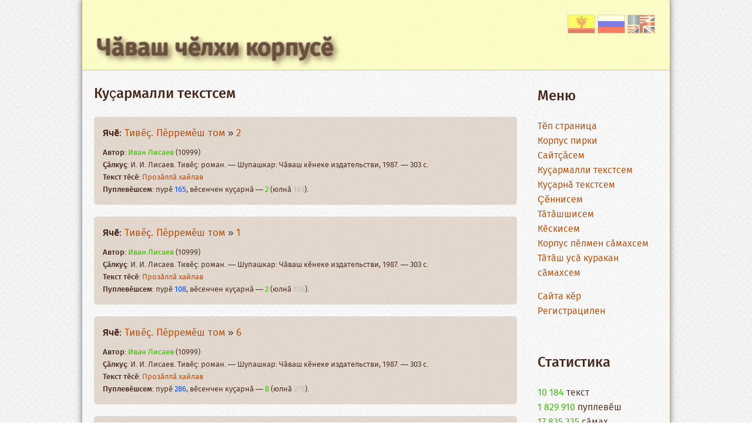

--- FILE ---
content_type: text/html;charset='utf8'
request_url: https://corpus.chv.su/a/kusarusem/0_10.html
body_size: 2640
content:

<!DOCTYPE html>
<html>
 <head>
  <meta charset="utf-8" />
  <title>ÐšÑƒÃ§Ð°Ñ€Ð¼Ð°Ð»Ð»Ð¸ Ñ‚ÐµÐºÑÑ‚ÑÐµÐ¼</title>
		<meta name="description" content="ÐšÑƒ ÑÐ°Ð¹Ñ‚Ñ€Ð° Ñ‡Ó‘Ð²Ð°Ñˆ Ñ‡Ó—Ð»Ñ…Ð¸Ð½ ÐºÐ¾Ñ€Ð¿ÑƒÑÓ— Ð²Ñ‹Ñ€Ð½Ð°Ò«Ð½Ó‘. ÒªÐ°Ð²Ó‘Ð½ Ð¿ÐµÐºÐµÑ… Ñ‚ÐµÐ¿Ó—Ñ€ ÑƒÐ½Ó‘Ð½ Ñ‚Ó—Ð»Ð»ÐµÐ²Ó—: Ð¸ÐºÑ‡Ó—Ð»Ñ…ÐµÐ»Ð»Ó— ÐºÐ¾Ñ€Ð¿ÑƒÑÐ° Ð¹Ó—Ñ€ÐºÐµÐ»ÐµÑÑÐ¸."> 
		<meta name="Keywords" content="Ñ‚ÐµÑ€Ð¼Ð¸Ð½ÑÐµÐ¼, Ñ‡ÄƒÐ²Ð°Ñˆ Ñ‡Ä•Ð»Ñ…Ð¸, chv, chuv,cv,Ñ‡ÄƒÐ²Ð°ÑˆÐ»Ð°, Ð¸Ð½Ñ‚ÐµÑ€Ð½ÐµÑ‚, ÐºÐ¾Ð¼Ð¿ÑŒÑŽÑ‚ÐµÑ€, Ñ‚ÐµÑ…Ð½Ð¸ÐºÐ°, ÑÐºÐ¾Ð½Ð¾Ð¼Ð¸ÐºÐ°, ÑŽÑ€Ð¸Ð´Ð¸Ñ†Ð¸, Ð¿Ð¾Ð»Ð¸Ñ‚Ð¸ÐºÐ°, ÑÐ¿Ð¾Ñ€Ñ‚, Ñ…Ð¸Ð¼Ð¸, Ð¼Ð°Ñ‚ÐµÐ¼Ð°Ñ‚Ð¸ÐºÐ°, Ð¼ÐµÐ´Ð¸Ñ†Ð¸Ð½Ð°">
		<link rel="shortcut icon" href="/images/corpfav.png">
  <!--[if IE]>
   <script src="http://html5shiv.googlecode.com/svn/trunk/html5.js"></script>
  <![endif]-->
  <link href="/styles2023.css?ver=240210" rel="stylesheet" media="all">
		
  <script type="text/javascript" language="javascript">
var confirmMsg  = 'Ð­ÑÐ¸Ñ€ Ñ‡ÄƒÐ½Ð°Ñ… Ñ‚Ð° ';
function confirmLink(theLink, theSqlQuery)
{
	if (confirmMsg == '' || typeof(window.opera) != 'undefined') {
		return true;
	}

	var is_confirmed = confirm(confirmMsg + '\n' + theSqlQuery);
	if (is_confirmed) {
		theLink.href += '&is_js_confirmed=1';
	}
return is_confirmed;
} 
</script>


 </head>
 <body>
  <div class='main'>
  <header><div class='lang_box'><a href='http://corpus.chv.su/a/kusarusem/0_10.html'><img src='/images/chv30.gif'></a> <a href='http://ru.corpus.chv.su/a/kusarusem/0_10.html'><img src='/images/rus30.gif'></a>  <a href='http://en.corpus.chv.su/a/kusarusem/0_10.html'><img src='/images/eng30.png'></a></div>
    <h1><a href='/'>Ð§Ó‘Ð²Ð°Ñˆ Ñ‡Ó—Ð»Ñ…Ð¸ ÐºÐ¾Ñ€Ð¿ÑƒÑÓ—</a></h1>
  </header>
  <article>
    <!--div class='warn'>
  <p class='blue'></p>
  </div-->
    <h2>ÐšÑƒÃ§Ð°Ñ€Ð¼Ð°Ð»Ð»Ð¸ Ñ‚ÐµÐºÑÑ‚ÑÐµÐ¼</h2>
    
  <div class='article_box'>
<p class='yat'><b>Ð¯Ñ‡Ó—</b>: <a href='/article/20946.html'>Ð¢Ð¸Ð²Ó—Ò«. ÐŸÓ—Ñ€Ñ€ÐµÐ¼Ó—Ñˆ Ñ‚Ð¾Ð¼</a> Â» <a href='/article/20975.html'>2</a></p>
<p><b>ÐÐ²Ñ‚Ð¾Ñ€</b>: <span class='green'><a href='/author/Ð˜Ð²Ð°Ð½ Ð›Ð¸ÑÐ°ÐµÐ².html'>Ð˜Ð²Ð°Ð½ Ð›Ð¸ÑÐ°ÐµÐ²</a></span> (10999)</p>
<p><b>ÒªÓ‘Ð»ÐºÑƒÒ«</b>: Ð˜. Ð˜. Ð›Ð¸ÑÐ°ÐµÐ². Ð¢Ð¸Ð²Ó—Ò«: Ñ€Ð¾Ð¼Ð°Ð½. â€” Ð¨ÑƒÐ¿Ð°ÑˆÐºÐ°Ñ€: Ð§Ó‘Ð²Ð°Ñˆ ÐºÓ—Ð½ÐµÐºÐµ Ð¸Ð·Ð´Ð°Ñ‚ÐµÐ»ÑŒÑÑ‚Ð²Ð¸, 1987. â€” 303 Ñ.</p>
<p><b>Ð¢ÐµÐºÑÑ‚ Ñ‚Ó—ÑÓ—</b>: <a href='/a/tes/2.html'>ÐŸÑ€Ð¾Ð·Ó‘Ð»Ð»Ó‘ Ñ…Ð°Ð¹Ð»Ð°Ð²</a></p>
<p><b>ÐŸÑƒÐ¿Ð»ÐµÐ²Ó—ÑˆÑÐµÐ¼</b>: Ð¿ÑƒÑ€Ó— <b><span class='blue'>165</span></b>, Ð²Ó—ÑÐµÐ½Ñ‡ÐµÐ½ ÐºÑƒÒ«Ð°Ñ€Ð½Ó‘ â€” <b><span class='green'>2</span></b> (ÑŽÐ»Ð½Ó‘ <span class='gray_b'>163</span>). </p>
    </div><div class='article_box'>
<p class='yat'><b>Ð¯Ñ‡Ó—</b>: <a href='/article/20946.html'>Ð¢Ð¸Ð²Ó—Ò«. ÐŸÓ—Ñ€Ñ€ÐµÐ¼Ó—Ñˆ Ñ‚Ð¾Ð¼</a> Â» <a href='/article/20974.html'>1</a></p>
<p><b>ÐÐ²Ñ‚Ð¾Ñ€</b>: <span class='green'><a href='/author/Ð˜Ð²Ð°Ð½ Ð›Ð¸ÑÐ°ÐµÐ².html'>Ð˜Ð²Ð°Ð½ Ð›Ð¸ÑÐ°ÐµÐ²</a></span> (10999)</p>
<p><b>ÒªÓ‘Ð»ÐºÑƒÒ«</b>: Ð˜. Ð˜. Ð›Ð¸ÑÐ°ÐµÐ². Ð¢Ð¸Ð²Ó—Ò«: Ñ€Ð¾Ð¼Ð°Ð½. â€” Ð¨ÑƒÐ¿Ð°ÑˆÐºÐ°Ñ€: Ð§Ó‘Ð²Ð°Ñˆ ÐºÓ—Ð½ÐµÐºÐµ Ð¸Ð·Ð´Ð°Ñ‚ÐµÐ»ÑŒÑÑ‚Ð²Ð¸, 1987. â€” 303 Ñ.</p>
<p><b>Ð¢ÐµÐºÑÑ‚ Ñ‚Ó—ÑÓ—</b>: <a href='/a/tes/2.html'>ÐŸÑ€Ð¾Ð·Ó‘Ð»Ð»Ó‘ Ñ…Ð°Ð¹Ð»Ð°Ð²</a></p>
<p><b>ÐŸÑƒÐ¿Ð»ÐµÐ²Ó—ÑˆÑÐµÐ¼</b>: Ð¿ÑƒÑ€Ó— <b><span class='blue'>108</span></b>, Ð²Ó—ÑÐµÐ½Ñ‡ÐµÐ½ ÐºÑƒÒ«Ð°Ñ€Ð½Ó‘ â€” <b><span class='green'>2</span></b> (ÑŽÐ»Ð½Ó‘ <span class='gray_b'>106</span>). </p>
    </div><div class='article_box'>
<p class='yat'><b>Ð¯Ñ‡Ó—</b>: <a href='/article/20946.html'>Ð¢Ð¸Ð²Ó—Ò«. ÐŸÓ—Ñ€Ñ€ÐµÐ¼Ó—Ñˆ Ñ‚Ð¾Ð¼</a> Â» <a href='/article/20972.html'>6</a></p>
<p><b>ÐÐ²Ñ‚Ð¾Ñ€</b>: <span class='green'><a href='/author/Ð˜Ð²Ð°Ð½ Ð›Ð¸ÑÐ°ÐµÐ².html'>Ð˜Ð²Ð°Ð½ Ð›Ð¸ÑÐ°ÐµÐ²</a></span> (10999)</p>
<p><b>ÒªÓ‘Ð»ÐºÑƒÒ«</b>: Ð˜. Ð˜. Ð›Ð¸ÑÐ°ÐµÐ². Ð¢Ð¸Ð²Ó—Ò«: Ñ€Ð¾Ð¼Ð°Ð½. â€” Ð¨ÑƒÐ¿Ð°ÑˆÐºÐ°Ñ€: Ð§Ó‘Ð²Ð°Ñˆ ÐºÓ—Ð½ÐµÐºÐµ Ð¸Ð·Ð´Ð°Ñ‚ÐµÐ»ÑŒÑÑ‚Ð²Ð¸, 1987. â€” 303 Ñ.</p>
<p><b>Ð¢ÐµÐºÑÑ‚ Ñ‚Ó—ÑÓ—</b>: <a href='/a/tes/2.html'>ÐŸÑ€Ð¾Ð·Ó‘Ð»Ð»Ó‘ Ñ…Ð°Ð¹Ð»Ð°Ð²</a></p>
<p><b>ÐŸÑƒÐ¿Ð»ÐµÐ²Ó—ÑˆÑÐµÐ¼</b>: Ð¿ÑƒÑ€Ó— <b><span class='blue'>286</span></b>, Ð²Ó—ÑÐµÐ½Ñ‡ÐµÐ½ ÐºÑƒÒ«Ð°Ñ€Ð½Ó‘ â€” <b><span class='green'>8</span></b> (ÑŽÐ»Ð½Ó‘ <span class='gray_b'>278</span>). </p>
    </div><div class='article_box'>
<p class='yat'><b>Ð¯Ñ‡Ó—</b>: <a href='/article/20946.html'>Ð¢Ð¸Ð²Ó—Ò«. ÐŸÓ—Ñ€Ñ€ÐµÐ¼Ó—Ñˆ Ñ‚Ð¾Ð¼</a> Â» <a href='/article/20971.html'>5</a></p>
<p><b>ÐÐ²Ñ‚Ð¾Ñ€</b>: <span class='green'><a href='/author/Ð˜Ð²Ð°Ð½ Ð›Ð¸ÑÐ°ÐµÐ².html'>Ð˜Ð²Ð°Ð½ Ð›Ð¸ÑÐ°ÐµÐ²</a></span> (10999)</p>
<p><b>ÒªÓ‘Ð»ÐºÑƒÒ«</b>: Ð˜. Ð˜. Ð›Ð¸ÑÐ°ÐµÐ². Ð¢Ð¸Ð²Ó—Ò«: Ñ€Ð¾Ð¼Ð°Ð½. â€” Ð¨ÑƒÐ¿Ð°ÑˆÐºÐ°Ñ€: Ð§Ó‘Ð²Ð°Ñˆ ÐºÓ—Ð½ÐµÐºÐµ Ð¸Ð·Ð´Ð°Ñ‚ÐµÐ»ÑŒÑÑ‚Ð²Ð¸, 1987. â€” 303 Ñ.</p>
<p><b>Ð¢ÐµÐºÑÑ‚ Ñ‚Ó—ÑÓ—</b>: <a href='/a/tes/2.html'>ÐŸÑ€Ð¾Ð·Ó‘Ð»Ð»Ó‘ Ñ…Ð°Ð¹Ð»Ð°Ð²</a></p>
<p><b>ÐŸÑƒÐ¿Ð»ÐµÐ²Ó—ÑˆÑÐµÐ¼</b>: Ð¿ÑƒÑ€Ó— <b><span class='blue'>77</span></b>, Ð²Ó—ÑÐµÐ½Ñ‡ÐµÐ½ ÐºÑƒÒ«Ð°Ñ€Ð½Ó‘ â€” <b><span class='green'>3</span></b> (ÑŽÐ»Ð½Ó‘ <span class='gray_b'>74</span>). </p>
    </div><div class='article_box'>
<p class='yat'><b>Ð¯Ñ‡Ó—</b>: <a href='/article/20946.html'>Ð¢Ð¸Ð²Ó—Ò«. ÐŸÓ—Ñ€Ñ€ÐµÐ¼Ó—Ñˆ Ñ‚Ð¾Ð¼</a> Â» <a href='/article/20970.html'>4</a></p>
<p><b>ÐÐ²Ñ‚Ð¾Ñ€</b>: <span class='green'><a href='/author/Ð˜Ð²Ð°Ð½ Ð›Ð¸ÑÐ°ÐµÐ².html'>Ð˜Ð²Ð°Ð½ Ð›Ð¸ÑÐ°ÐµÐ²</a></span> (10999)</p>
<p><b>ÒªÓ‘Ð»ÐºÑƒÒ«</b>: Ð˜. Ð˜. Ð›Ð¸ÑÐ°ÐµÐ². Ð¢Ð¸Ð²Ó—Ò«: Ñ€Ð¾Ð¼Ð°Ð½. â€” Ð¨ÑƒÐ¿Ð°ÑˆÐºÐ°Ñ€: Ð§Ó‘Ð²Ð°Ñˆ ÐºÓ—Ð½ÐµÐºÐµ Ð¸Ð·Ð´Ð°Ñ‚ÐµÐ»ÑŒÑÑ‚Ð²Ð¸, 1987. â€” 303 Ñ.</p>
<p><b>Ð¢ÐµÐºÑÑ‚ Ñ‚Ó—ÑÓ—</b>: <a href='/a/tes/2.html'>ÐŸÑ€Ð¾Ð·Ó‘Ð»Ð»Ó‘ Ñ…Ð°Ð¹Ð»Ð°Ð²</a></p>
<p><b>ÐŸÑƒÐ¿Ð»ÐµÐ²Ó—ÑˆÑÐµÐ¼</b>: Ð¿ÑƒÑ€Ó— <b><span class='blue'>93</span></b>, Ð²Ó—ÑÐµÐ½Ñ‡ÐµÐ½ ÐºÑƒÒ«Ð°Ñ€Ð½Ó‘ â€” <b><span class='green'>3</span></b> (ÑŽÐ»Ð½Ó‘ <span class='gray_b'>90</span>). </p>
    </div><div class='article_box'>
<p class='yat'><b>Ð¯Ñ‡Ó—</b>: <a href='/article/20946.html'>Ð¢Ð¸Ð²Ó—Ò«. ÐŸÓ—Ñ€Ñ€ÐµÐ¼Ó—Ñˆ Ñ‚Ð¾Ð¼</a> Â» <a href='/article/20969.html'>3</a></p>
<p><b>ÐÐ²Ñ‚Ð¾Ñ€</b>: <span class='green'><a href='/author/Ð˜Ð²Ð°Ð½ Ð›Ð¸ÑÐ°ÐµÐ².html'>Ð˜Ð²Ð°Ð½ Ð›Ð¸ÑÐ°ÐµÐ²</a></span> (10999)</p>
<p><b>ÒªÓ‘Ð»ÐºÑƒÒ«</b>: Ð˜. Ð˜. Ð›Ð¸ÑÐ°ÐµÐ². Ð¢Ð¸Ð²Ó—Ò«: Ñ€Ð¾Ð¼Ð°Ð½. â€” Ð¨ÑƒÐ¿Ð°ÑˆÐºÐ°Ñ€: Ð§Ó‘Ð²Ð°Ñˆ ÐºÓ—Ð½ÐµÐºÐµ Ð¸Ð·Ð´Ð°Ñ‚ÐµÐ»ÑŒÑÑ‚Ð²Ð¸, 1987. â€” 303 Ñ.</p>
<p><b>Ð¢ÐµÐºÑÑ‚ Ñ‚Ó—ÑÓ—</b>: <a href='/a/tes/2.html'>ÐŸÑ€Ð¾Ð·Ó‘Ð»Ð»Ó‘ Ñ…Ð°Ð¹Ð»Ð°Ð²</a></p>
<p><b>ÐŸÑƒÐ¿Ð»ÐµÐ²Ó—ÑˆÑÐµÐ¼</b>: Ð¿ÑƒÑ€Ó— <b><span class='blue'>139</span></b>, Ð²Ó—ÑÐµÐ½Ñ‡ÐµÐ½ ÐºÑƒÒ«Ð°Ñ€Ð½Ó‘ â€” <b><span class='green'>4</span></b> (ÑŽÐ»Ð½Ó‘ <span class='gray_b'>135</span>). </p>
    </div><div class='article_box'>
<p class='yat'><b>Ð¯Ñ‡Ó—</b>: <a href='/article/20946.html'>Ð¢Ð¸Ð²Ó—Ò«. ÐŸÓ—Ñ€Ñ€ÐµÐ¼Ó—Ñˆ Ñ‚Ð¾Ð¼</a> Â» <a href='/article/20968.html'>2</a></p>
<p><b>ÐÐ²Ñ‚Ð¾Ñ€</b>: <span class='green'><a href='/author/Ð˜Ð²Ð°Ð½ Ð›Ð¸ÑÐ°ÐµÐ².html'>Ð˜Ð²Ð°Ð½ Ð›Ð¸ÑÐ°ÐµÐ²</a></span> (10999)</p>
<p><b>ÒªÓ‘Ð»ÐºÑƒÒ«</b>: Ð˜. Ð˜. Ð›Ð¸ÑÐ°ÐµÐ². Ð¢Ð¸Ð²Ó—Ò«: Ñ€Ð¾Ð¼Ð°Ð½. â€” Ð¨ÑƒÐ¿Ð°ÑˆÐºÐ°Ñ€: Ð§Ó‘Ð²Ð°Ñˆ ÐºÓ—Ð½ÐµÐºÐµ Ð¸Ð·Ð´Ð°Ñ‚ÐµÐ»ÑŒÑÑ‚Ð²Ð¸, 1987. â€” 303 Ñ.</p>
<p><b>Ð¢ÐµÐºÑÑ‚ Ñ‚Ó—ÑÓ—</b>: <a href='/a/tes/2.html'>ÐŸÑ€Ð¾Ð·Ó‘Ð»Ð»Ó‘ Ñ…Ð°Ð¹Ð»Ð°Ð²</a></p>
<p><b>ÐŸÑƒÐ¿Ð»ÐµÐ²Ó—ÑˆÑÐµÐ¼</b>: Ð¿ÑƒÑ€Ó— <b><span class='blue'>97</span></b>, Ð²Ó—ÑÐµÐ½Ñ‡ÐµÐ½ ÐºÑƒÒ«Ð°Ñ€Ð½Ó‘ â€” <b><span class='green'>2</span></b> (ÑŽÐ»Ð½Ó‘ <span class='gray_b'>95</span>). </p>
    </div><div class='article_box'>
<p class='yat'><b>Ð¯Ñ‡Ó—</b>: <a href='/article/20946.html'>Ð¢Ð¸Ð²Ó—Ò«. ÐŸÓ—Ñ€Ñ€ÐµÐ¼Ó—Ñˆ Ñ‚Ð¾Ð¼</a> Â» <a href='/article/20967.html'>1</a></p>
<p><b>ÐÐ²Ñ‚Ð¾Ñ€</b>: <span class='green'><a href='/author/Ð˜Ð²Ð°Ð½ Ð›Ð¸ÑÐ°ÐµÐ².html'>Ð˜Ð²Ð°Ð½ Ð›Ð¸ÑÐ°ÐµÐ²</a></span> (10999)</p>
<p><b>ÒªÓ‘Ð»ÐºÑƒÒ«</b>: Ð˜. Ð˜. Ð›Ð¸ÑÐ°ÐµÐ². Ð¢Ð¸Ð²Ó—Ò«: Ñ€Ð¾Ð¼Ð°Ð½. â€” Ð¨ÑƒÐ¿Ð°ÑˆÐºÐ°Ñ€: Ð§Ó‘Ð²Ð°Ñˆ ÐºÓ—Ð½ÐµÐºÐµ Ð¸Ð·Ð´Ð°Ñ‚ÐµÐ»ÑŒÑÑ‚Ð²Ð¸, 1987. â€” 303 Ñ.</p>
<p><b>Ð¢ÐµÐºÑÑ‚ Ñ‚Ó—ÑÓ—</b>: <a href='/a/tes/2.html'>ÐŸÑ€Ð¾Ð·Ó‘Ð»Ð»Ó‘ Ñ…Ð°Ð¹Ð»Ð°Ð²</a></p>
<p><b>ÐŸÑƒÐ¿Ð»ÐµÐ²Ó—ÑˆÑÐµÐ¼</b>: Ð¿ÑƒÑ€Ó— <b><span class='blue'>69</span></b>, Ð²Ó—ÑÐµÐ½Ñ‡ÐµÐ½ ÐºÑƒÒ«Ð°Ñ€Ð½Ó‘ â€” <b><span class='green'>1</span></b> (ÑŽÐ»Ð½Ó‘ <span class='gray_b'>68</span>). </p>
    </div><div class='article_box'>
<p class='yat'><b>Ð¯Ñ‡Ó—</b>: <a href='/article/20946.html'>Ð¢Ð¸Ð²Ó—Ò«. ÐŸÓ—Ñ€Ñ€ÐµÐ¼Ó—Ñˆ Ñ‚Ð¾Ð¼</a> Â» <a href='/article/20965.html'>3</a></p>
<p><b>ÐÐ²Ñ‚Ð¾Ñ€</b>: <span class='green'><a href='/author/Ð˜Ð²Ð°Ð½ Ð›Ð¸ÑÐ°ÐµÐ².html'>Ð˜Ð²Ð°Ð½ Ð›Ð¸ÑÐ°ÐµÐ²</a></span> (10999)</p>
<p><b>ÒªÓ‘Ð»ÐºÑƒÒ«</b>: Ð˜. Ð˜. Ð›Ð¸ÑÐ°ÐµÐ². Ð¢Ð¸Ð²Ó—Ò«: Ñ€Ð¾Ð¼Ð°Ð½. â€” Ð¨ÑƒÐ¿Ð°ÑˆÐºÐ°Ñ€: Ð§Ó‘Ð²Ð°Ñˆ ÐºÓ—Ð½ÐµÐºÐµ Ð¸Ð·Ð´Ð°Ñ‚ÐµÐ»ÑŒÑÑ‚Ð²Ð¸, 1987. â€” 303 Ñ.</p>
<p><b>Ð¢ÐµÐºÑÑ‚ Ñ‚Ó—ÑÓ—</b>: <a href='/a/tes/2.html'>ÐŸÑ€Ð¾Ð·Ó‘Ð»Ð»Ó‘ Ñ…Ð°Ð¹Ð»Ð°Ð²</a></p>
<p><b>ÐŸÑƒÐ¿Ð»ÐµÐ²Ó—ÑˆÑÐµÐ¼</b>: Ð¿ÑƒÑ€Ó— <b><span class='blue'>111</span></b>, Ð²Ó—ÑÐµÐ½Ñ‡ÐµÐ½ ÐºÑƒÒ«Ð°Ñ€Ð½Ó‘ â€” <b><span class='green'>5</span></b> (ÑŽÐ»Ð½Ó‘ <span class='gray_b'>106</span>). </p>
    </div><div class='article_box'>
<p class='yat'><b>Ð¯Ñ‡Ó—</b>: <a href='/article/20946.html'>Ð¢Ð¸Ð²Ó—Ò«. ÐŸÓ—Ñ€Ñ€ÐµÐ¼Ó—Ñˆ Ñ‚Ð¾Ð¼</a> Â» <a href='/article/20964.html'>2</a></p>
<p><b>ÐÐ²Ñ‚Ð¾Ñ€</b>: <span class='green'><a href='/author/Ð˜Ð²Ð°Ð½ Ð›Ð¸ÑÐ°ÐµÐ².html'>Ð˜Ð²Ð°Ð½ Ð›Ð¸ÑÐ°ÐµÐ²</a></span> (10999)</p>
<p><b>ÒªÓ‘Ð»ÐºÑƒÒ«</b>: Ð˜. Ð˜. Ð›Ð¸ÑÐ°ÐµÐ². Ð¢Ð¸Ð²Ó—Ò«: Ñ€Ð¾Ð¼Ð°Ð½. â€” Ð¨ÑƒÐ¿Ð°ÑˆÐºÐ°Ñ€: Ð§Ó‘Ð²Ð°Ñˆ ÐºÓ—Ð½ÐµÐºÐµ Ð¸Ð·Ð´Ð°Ñ‚ÐµÐ»ÑŒÑÑ‚Ð²Ð¸, 1987. â€” 303 Ñ.</p>
<p><b>Ð¢ÐµÐºÑÑ‚ Ñ‚Ó—ÑÓ—</b>: <a href='/a/tes/2.html'>ÐŸÑ€Ð¾Ð·Ó‘Ð»Ð»Ó‘ Ñ…Ð°Ð¹Ð»Ð°Ð²</a></p>
<p><b>ÐŸÑƒÐ¿Ð»ÐµÐ²Ó—ÑˆÑÐµÐ¼</b>: Ð¿ÑƒÑ€Ó— <b><span class='blue'>156</span></b>, Ð²Ó—ÑÐµÐ½Ñ‡ÐµÐ½ ÐºÑƒÒ«Ð°Ñ€Ð½Ó‘ â€” <b><span class='green'>6</span></b> (ÑŽÐ»Ð½Ó‘ <span class='gray_b'>150</span>). </p>
    </div><div class='article_box'>
<p class='yat'><b>Ð¯Ñ‡Ó—</b>: <a href='/article/20946.html'>Ð¢Ð¸Ð²Ó—Ò«. ÐŸÓ—Ñ€Ñ€ÐµÐ¼Ó—Ñˆ Ñ‚Ð¾Ð¼</a> Â» <a href='/article/20963.html'>1</a></p>
<p><b>ÐÐ²Ñ‚Ð¾Ñ€</b>: <span class='green'><a href='/author/Ð˜Ð²Ð°Ð½ Ð›Ð¸ÑÐ°ÐµÐ².html'>Ð˜Ð²Ð°Ð½ Ð›Ð¸ÑÐ°ÐµÐ²</a></span> (10999)</p>
<p><b>ÒªÓ‘Ð»ÐºÑƒÒ«</b>: Ð˜. Ð˜. Ð›Ð¸ÑÐ°ÐµÐ². Ð¢Ð¸Ð²Ó—Ò«: Ñ€Ð¾Ð¼Ð°Ð½. â€” Ð¨ÑƒÐ¿Ð°ÑˆÐºÐ°Ñ€: Ð§Ó‘Ð²Ð°Ñˆ ÐºÓ—Ð½ÐµÐºÐµ Ð¸Ð·Ð´Ð°Ñ‚ÐµÐ»ÑŒÑÑ‚Ð²Ð¸, 1987. â€” 303 Ñ.</p>
<p><b>Ð¢ÐµÐºÑÑ‚ Ñ‚Ó—ÑÓ—</b>: <a href='/a/tes/2.html'>ÐŸÑ€Ð¾Ð·Ó‘Ð»Ð»Ó‘ Ñ…Ð°Ð¹Ð»Ð°Ð²</a></p>
<p><b>ÐŸÑƒÐ¿Ð»ÐµÐ²Ó—ÑˆÑÐµÐ¼</b>: Ð¿ÑƒÑ€Ó— <b><span class='blue'>91</span></b>, Ð²Ó—ÑÐµÐ½Ñ‡ÐµÐ½ ÐºÑƒÒ«Ð°Ñ€Ð½Ó‘ â€” <b><span class='green'>1</span></b> (ÑŽÐ»Ð½Ó‘ <span class='gray_b'>90</span>). </p>
    </div><div class='article_box'>
<p class='yat'><b>Ð¯Ñ‡Ó—</b>: <a href='/article/20946.html'>Ð¢Ð¸Ð²Ó—Ò«. ÐŸÓ—Ñ€Ñ€ÐµÐ¼Ó—Ñˆ Ñ‚Ð¾Ð¼</a> Â» <a href='/article/20961.html'>5</a></p>
<p><b>ÐÐ²Ñ‚Ð¾Ñ€</b>: <span class='green'><a href='/author/Ð˜Ð²Ð°Ð½ Ð›Ð¸ÑÐ°ÐµÐ².html'>Ð˜Ð²Ð°Ð½ Ð›Ð¸ÑÐ°ÐµÐ²</a></span> (10999)</p>
<p><b>ÒªÓ‘Ð»ÐºÑƒÒ«</b>: Ð˜. Ð˜. Ð›Ð¸ÑÐ°ÐµÐ². Ð¢Ð¸Ð²Ó—Ò«: Ñ€Ð¾Ð¼Ð°Ð½. â€” Ð¨ÑƒÐ¿Ð°ÑˆÐºÐ°Ñ€: Ð§Ó‘Ð²Ð°Ñˆ ÐºÓ—Ð½ÐµÐºÐµ Ð¸Ð·Ð´Ð°Ñ‚ÐµÐ»ÑŒÑÑ‚Ð²Ð¸, 1987. â€” 303 Ñ.</p>
<p><b>Ð¢ÐµÐºÑÑ‚ Ñ‚Ó—ÑÓ—</b>: <a href='/a/tes/2.html'>ÐŸÑ€Ð¾Ð·Ó‘Ð»Ð»Ó‘ Ñ…Ð°Ð¹Ð»Ð°Ð²</a></p>
<p><b>ÐŸÑƒÐ¿Ð»ÐµÐ²Ó—ÑˆÑÐµÐ¼</b>: Ð¿ÑƒÑ€Ó— <b><span class='blue'>88</span></b>, Ð²Ó—ÑÐµÐ½Ñ‡ÐµÐ½ ÐºÑƒÒ«Ð°Ñ€Ð½Ó‘ â€” <b><span class='green'>1</span></b> (ÑŽÐ»Ð½Ó‘ <span class='gray_b'>87</span>). </p>
    </div><div class='article_box'>
<p class='yat'><b>Ð¯Ñ‡Ó—</b>: <a href='/article/20946.html'>Ð¢Ð¸Ð²Ó—Ò«. ÐŸÓ—Ñ€Ñ€ÐµÐ¼Ó—Ñˆ Ñ‚Ð¾Ð¼</a> Â» <a href='/article/20960.html'>4</a></p>
<p><b>ÐÐ²Ñ‚Ð¾Ñ€</b>: <span class='green'><a href='/author/Ð˜Ð²Ð°Ð½ Ð›Ð¸ÑÐ°ÐµÐ².html'>Ð˜Ð²Ð°Ð½ Ð›Ð¸ÑÐ°ÐµÐ²</a></span> (10999)</p>
<p><b>ÒªÓ‘Ð»ÐºÑƒÒ«</b>: Ð˜. Ð˜. Ð›Ð¸ÑÐ°ÐµÐ². Ð¢Ð¸Ð²Ó—Ò«: Ñ€Ð¾Ð¼Ð°Ð½. â€” Ð¨ÑƒÐ¿Ð°ÑˆÐºÐ°Ñ€: Ð§Ó‘Ð²Ð°Ñˆ ÐºÓ—Ð½ÐµÐºÐµ Ð¸Ð·Ð´Ð°Ñ‚ÐµÐ»ÑŒÑÑ‚Ð²Ð¸, 1987. â€” 303 Ñ.</p>
<p><b>Ð¢ÐµÐºÑÑ‚ Ñ‚Ó—ÑÓ—</b>: <a href='/a/tes/2.html'>ÐŸÑ€Ð¾Ð·Ó‘Ð»Ð»Ó‘ Ñ…Ð°Ð¹Ð»Ð°Ð²</a></p>
<p><b>ÐŸÑƒÐ¿Ð»ÐµÐ²Ó—ÑˆÑÐµÐ¼</b>: Ð¿ÑƒÑ€Ó— <b><span class='blue'>214</span></b>, Ð²Ó—ÑÐµÐ½Ñ‡ÐµÐ½ ÐºÑƒÒ«Ð°Ñ€Ð½Ó‘ â€” <b><span class='green'>2</span></b> (ÑŽÐ»Ð½Ó‘ <span class='gray_b'>212</span>). </p>
    </div><div class='article_box'>
<p class='yat'><b>Ð¯Ñ‡Ó—</b>: <a href='/article/20946.html'>Ð¢Ð¸Ð²Ó—Ò«. ÐŸÓ—Ñ€Ñ€ÐµÐ¼Ó—Ñˆ Ñ‚Ð¾Ð¼</a> Â» <a href='/article/20959.html'>3</a></p>
<p><b>ÐÐ²Ñ‚Ð¾Ñ€</b>: <span class='green'><a href='/author/Ð˜Ð²Ð°Ð½ Ð›Ð¸ÑÐ°ÐµÐ².html'>Ð˜Ð²Ð°Ð½ Ð›Ð¸ÑÐ°ÐµÐ²</a></span> (10999)</p>
<p><b>ÒªÓ‘Ð»ÐºÑƒÒ«</b>: Ð˜. Ð˜. Ð›Ð¸ÑÐ°ÐµÐ². Ð¢Ð¸Ð²Ó—Ò«: Ñ€Ð¾Ð¼Ð°Ð½. â€” Ð¨ÑƒÐ¿Ð°ÑˆÐºÐ°Ñ€: Ð§Ó‘Ð²Ð°Ñˆ ÐºÓ—Ð½ÐµÐºÐµ Ð¸Ð·Ð´Ð°Ñ‚ÐµÐ»ÑŒÑÑ‚Ð²Ð¸, 1987. â€” 303 Ñ.</p>
<p><b>Ð¢ÐµÐºÑÑ‚ Ñ‚Ó—ÑÓ—</b>: <a href='/a/tes/2.html'>ÐŸÑ€Ð¾Ð·Ó‘Ð»Ð»Ó‘ Ñ…Ð°Ð¹Ð»Ð°Ð²</a></p>
<p><b>ÐŸÑƒÐ¿Ð»ÐµÐ²Ó—ÑˆÑÐµÐ¼</b>: Ð¿ÑƒÑ€Ó— <b><span class='blue'>55</span></b>, Ð²Ó—ÑÐµÐ½Ñ‡ÐµÐ½ ÐºÑƒÒ«Ð°Ñ€Ð½Ó‘ â€” <b><span class='green'>1</span></b> (ÑŽÐ»Ð½Ó‘ <span class='gray_b'>54</span>). </p>
    </div><div class='article_box'>
<p class='yat'><b>Ð¯Ñ‡Ó—</b>: <a href='/article/20946.html'>Ð¢Ð¸Ð²Ó—Ò«. ÐŸÓ—Ñ€Ñ€ÐµÐ¼Ó—Ñˆ Ñ‚Ð¾Ð¼</a> Â» <a href='/article/20958.html'>2</a></p>
<p><b>ÐÐ²Ñ‚Ð¾Ñ€</b>: <span class='green'><a href='/author/Ð˜Ð²Ð°Ð½ Ð›Ð¸ÑÐ°ÐµÐ².html'>Ð˜Ð²Ð°Ð½ Ð›Ð¸ÑÐ°ÐµÐ²</a></span> (10999)</p>
<p><b>ÒªÓ‘Ð»ÐºÑƒÒ«</b>: Ð˜. Ð˜. Ð›Ð¸ÑÐ°ÐµÐ². Ð¢Ð¸Ð²Ó—Ò«: Ñ€Ð¾Ð¼Ð°Ð½. â€” Ð¨ÑƒÐ¿Ð°ÑˆÐºÐ°Ñ€: Ð§Ó‘Ð²Ð°Ñˆ ÐºÓ—Ð½ÐµÐºÐµ Ð¸Ð·Ð´Ð°Ñ‚ÐµÐ»ÑŒÑÑ‚Ð²Ð¸, 1987. â€” 303 Ñ.</p>
<p><b>Ð¢ÐµÐºÑÑ‚ Ñ‚Ó—ÑÓ—</b>: <a href='/a/tes/2.html'>ÐŸÑ€Ð¾Ð·Ó‘Ð»Ð»Ó‘ Ñ…Ð°Ð¹Ð»Ð°Ð²</a></p>
<p><b>ÐŸÑƒÐ¿Ð»ÐµÐ²Ó—ÑˆÑÐµÐ¼</b>: Ð¿ÑƒÑ€Ó— <b><span class='blue'>68</span></b>, Ð²Ó—ÑÐµÐ½Ñ‡ÐµÐ½ ÐºÑƒÒ«Ð°Ñ€Ð½Ó‘ â€” <b><span class='green'>1</span></b> (ÑŽÐ»Ð½Ó‘ <span class='gray_b'>67</span>). </p>
    </div><div class='article_box'>
<p class='yat'><b>Ð¯Ñ‡Ó—</b>: <a href='/article/20946.html'>Ð¢Ð¸Ð²Ó—Ò«. ÐŸÓ—Ñ€Ñ€ÐµÐ¼Ó—Ñˆ Ñ‚Ð¾Ð¼</a> Â» <a href='/article/20957.html'>1</a></p>
<p><b>ÐÐ²Ñ‚Ð¾Ñ€</b>: <span class='green'><a href='/author/Ð˜Ð²Ð°Ð½ Ð›Ð¸ÑÐ°ÐµÐ².html'>Ð˜Ð²Ð°Ð½ Ð›Ð¸ÑÐ°ÐµÐ²</a></span> (10999)</p>
<p><b>ÒªÓ‘Ð»ÐºÑƒÒ«</b>: Ð˜. Ð˜. Ð›Ð¸ÑÐ°ÐµÐ². Ð¢Ð¸Ð²Ó—Ò«: Ñ€Ð¾Ð¼Ð°Ð½. â€” Ð¨ÑƒÐ¿Ð°ÑˆÐºÐ°Ñ€: Ð§Ó‘Ð²Ð°Ñˆ ÐºÓ—Ð½ÐµÐºÐµ Ð¸Ð·Ð´Ð°Ñ‚ÐµÐ»ÑŒÑÑ‚Ð²Ð¸, 1987. â€” 303 Ñ.</p>
<p><b>Ð¢ÐµÐºÑÑ‚ Ñ‚Ó—ÑÓ—</b>: <a href='/a/tes/2.html'>ÐŸÑ€Ð¾Ð·Ó‘Ð»Ð»Ó‘ Ñ…Ð°Ð¹Ð»Ð°Ð²</a></p>
<p><b>ÐŸÑƒÐ¿Ð»ÐµÐ²Ó—ÑˆÑÐµÐ¼</b>: Ð¿ÑƒÑ€Ó— <b><span class='blue'>53</span></b>, Ð²Ó—ÑÐµÐ½Ñ‡ÐµÐ½ ÐºÑƒÒ«Ð°Ñ€Ð½Ó‘ â€” <b><span class='green'>4</span></b> (ÑŽÐ»Ð½Ó‘ <span class='gray_b'>49</span>). </p>
    </div><div class='article_box'>
<p class='yat'><b>Ð¯Ñ‡Ó—</b>: <a href='/article/20946.html'>Ð¢Ð¸Ð²Ó—Ò«. ÐŸÓ—Ñ€Ñ€ÐµÐ¼Ó—Ñˆ Ñ‚Ð¾Ð¼</a> Â» <a href='/article/20955.html'>4</a></p>
<p><b>ÐÐ²Ñ‚Ð¾Ñ€</b>: <span class='green'><a href='/author/Ð˜Ð²Ð°Ð½ Ð›Ð¸ÑÐ°ÐµÐ².html'>Ð˜Ð²Ð°Ð½ Ð›Ð¸ÑÐ°ÐµÐ²</a></span> (10999)</p>
<p><b>ÒªÓ‘Ð»ÐºÑƒÒ«</b>: Ð˜. Ð˜. Ð›Ð¸ÑÐ°ÐµÐ². Ð¢Ð¸Ð²Ó—Ò«: Ñ€Ð¾Ð¼Ð°Ð½. â€” Ð¨ÑƒÐ¿Ð°ÑˆÐºÐ°Ñ€: Ð§Ó‘Ð²Ð°Ñˆ ÐºÓ—Ð½ÐµÐºÐµ Ð¸Ð·Ð´Ð°Ñ‚ÐµÐ»ÑŒÑÑ‚Ð²Ð¸, 1987. â€” 303 Ñ.</p>
<p><b>Ð¢ÐµÐºÑÑ‚ Ñ‚Ó—ÑÓ—</b>: <a href='/a/tes/2.html'>ÐŸÑ€Ð¾Ð·Ó‘Ð»Ð»Ó‘ Ñ…Ð°Ð¹Ð»Ð°Ð²</a></p>
<p><b>ÐŸÑƒÐ¿Ð»ÐµÐ²Ó—ÑˆÑÐµÐ¼</b>: Ð¿ÑƒÑ€Ó— <b><span class='blue'>147</span></b>, Ð²Ó—ÑÐµÐ½Ñ‡ÐµÐ½ ÐºÑƒÒ«Ð°Ñ€Ð½Ó‘ â€” <b><span class='green'>5</span></b> (ÑŽÐ»Ð½Ó‘ <span class='gray_b'>142</span>). </p>
    </div><div class='article_box'>
<p class='yat'><b>Ð¯Ñ‡Ó—</b>: <a href='/article/20946.html'>Ð¢Ð¸Ð²Ó—Ò«. ÐŸÓ—Ñ€Ñ€ÐµÐ¼Ó—Ñˆ Ñ‚Ð¾Ð¼</a> Â» <a href='/article/20954.html'>3</a></p>
<p><b>ÐÐ²Ñ‚Ð¾Ñ€</b>: <span class='green'><a href='/author/Ð˜Ð²Ð°Ð½ Ð›Ð¸ÑÐ°ÐµÐ².html'>Ð˜Ð²Ð°Ð½ Ð›Ð¸ÑÐ°ÐµÐ²</a></span> (10999)</p>
<p><b>ÒªÓ‘Ð»ÐºÑƒÒ«</b>: Ð˜. Ð˜. Ð›Ð¸ÑÐ°ÐµÐ². Ð¢Ð¸Ð²Ó—Ò«: Ñ€Ð¾Ð¼Ð°Ð½. â€” Ð¨ÑƒÐ¿Ð°ÑˆÐºÐ°Ñ€: Ð§Ó‘Ð²Ð°Ñˆ ÐºÓ—Ð½ÐµÐºÐµ Ð¸Ð·Ð´Ð°Ñ‚ÐµÐ»ÑŒÑÑ‚Ð²Ð¸, 1987. â€” 303 Ñ.</p>
<p><b>Ð¢ÐµÐºÑÑ‚ Ñ‚Ó—ÑÓ—</b>: <a href='/a/tes/2.html'>ÐŸÑ€Ð¾Ð·Ó‘Ð»Ð»Ó‘ Ñ…Ð°Ð¹Ð»Ð°Ð²</a></p>
<p><b>ÐŸÑƒÐ¿Ð»ÐµÐ²Ó—ÑˆÑÐµÐ¼</b>: Ð¿ÑƒÑ€Ó— <b><span class='blue'>166</span></b>, Ð²Ó—ÑÐµÐ½Ñ‡ÐµÐ½ ÐºÑƒÒ«Ð°Ñ€Ð½Ó‘ â€” <b><span class='green'>5</span></b> (ÑŽÐ»Ð½Ó‘ <span class='gray_b'>161</span>). </p>
    </div><div class='article_box'>
<p class='yat'><b>Ð¯Ñ‡Ó—</b>: <a href='/article/20946.html'>Ð¢Ð¸Ð²Ó—Ò«. ÐŸÓ—Ñ€Ñ€ÐµÐ¼Ó—Ñˆ Ñ‚Ð¾Ð¼</a> Â» <a href='/article/20953.html'>2</a></p>
<p><b>ÐÐ²Ñ‚Ð¾Ñ€</b>: <span class='green'><a href='/author/Ð˜Ð²Ð°Ð½ Ð›Ð¸ÑÐ°ÐµÐ².html'>Ð˜Ð²Ð°Ð½ Ð›Ð¸ÑÐ°ÐµÐ²</a></span> (10999)</p>
<p><b>ÒªÓ‘Ð»ÐºÑƒÒ«</b>: Ð˜. Ð˜. Ð›Ð¸ÑÐ°ÐµÐ². Ð¢Ð¸Ð²Ó—Ò«: Ñ€Ð¾Ð¼Ð°Ð½. â€” Ð¨ÑƒÐ¿Ð°ÑˆÐºÐ°Ñ€: Ð§Ó‘Ð²Ð°Ñˆ ÐºÓ—Ð½ÐµÐºÐµ Ð¸Ð·Ð´Ð°Ñ‚ÐµÐ»ÑŒÑÑ‚Ð²Ð¸, 1987. â€” 303 Ñ.</p>
<p><b>Ð¢ÐµÐºÑÑ‚ Ñ‚Ó—ÑÓ—</b>: <a href='/a/tes/2.html'>ÐŸÑ€Ð¾Ð·Ó‘Ð»Ð»Ó‘ Ñ…Ð°Ð¹Ð»Ð°Ð²</a></p>
<p><b>ÐŸÑƒÐ¿Ð»ÐµÐ²Ó—ÑˆÑÐµÐ¼</b>: Ð¿ÑƒÑ€Ó— <b><span class='blue'>220</span></b>, Ð²Ó—ÑÐµÐ½Ñ‡ÐµÐ½ ÐºÑƒÒ«Ð°Ñ€Ð½Ó‘ â€” <b><span class='green'>3</span></b> (ÑŽÐ»Ð½Ó‘ <span class='gray_b'>217</span>). </p>
    </div><div class='article_box'>
<p class='yat'><b>Ð¯Ñ‡Ó—</b>: <a href='/article/20946.html'>Ð¢Ð¸Ð²Ó—Ò«. ÐŸÓ—Ñ€Ñ€ÐµÐ¼Ó—Ñˆ Ñ‚Ð¾Ð¼</a> Â» <a href='/article/20952.html'>1</a></p>
<p><b>ÐÐ²Ñ‚Ð¾Ñ€</b>: <span class='green'><a href='/author/Ð˜Ð²Ð°Ð½ Ð›Ð¸ÑÐ°ÐµÐ².html'>Ð˜Ð²Ð°Ð½ Ð›Ð¸ÑÐ°ÐµÐ²</a></span> (10999)</p>
<p><b>ÒªÓ‘Ð»ÐºÑƒÒ«</b>: Ð˜. Ð˜. Ð›Ð¸ÑÐ°ÐµÐ². Ð¢Ð¸Ð²Ó—Ò«: Ñ€Ð¾Ð¼Ð°Ð½. â€” Ð¨ÑƒÐ¿Ð°ÑˆÐºÐ°Ñ€: Ð§Ó‘Ð²Ð°Ñˆ ÐºÓ—Ð½ÐµÐºÐµ Ð¸Ð·Ð´Ð°Ñ‚ÐµÐ»ÑŒÑÑ‚Ð²Ð¸, 1987. â€” 303 Ñ.</p>
<p><b>Ð¢ÐµÐºÑÑ‚ Ñ‚Ó—ÑÓ—</b>: <a href='/a/tes/2.html'>ÐŸÑ€Ð¾Ð·Ó‘Ð»Ð»Ó‘ Ñ…Ð°Ð¹Ð»Ð°Ð²</a></p>
<p><b>ÐŸÑƒÐ¿Ð»ÐµÐ²Ó—ÑˆÑÐµÐ¼</b>: Ð¿ÑƒÑ€Ó— <b><span class='blue'>130</span></b>, Ð²Ó—ÑÐµÐ½Ñ‡ÐµÐ½ ÐºÑƒÒ«Ð°Ñ€Ð½Ó‘ â€” <b><span class='green'>4</span></b> (ÑŽÐ»Ð½Ó‘ <span class='gray_b'>126</span>). </p>
    </div><div class='pages_out'>Ð¡Ñ‚Ñ€Ð°Ð½Ð¸Ñ†ÄƒÑÐµÐ¼: <ul class='pagination'><li> <a href='/a/kusarusem/0_1.html'>1</a></li> <li> ... </li><li><a href='/a/kusarusem/0_5.html'>5</a></li><li><a href='/a/kusarusem/0_6.html'>6</a></li><li><a href='/a/kusarusem/0_7.html'>7</a></li><li><a href='/a/kusarusem/0_8.html'>8</a></li><li><a href='/a/kusarusem/0_9.html'>9</a></li> <li class='active'>10</li><li><a href='/a/kusarusem/0_11.html'>11</a></li><li><a href='/a/kusarusem/0_12.html'>12</a></li><li><a href='/a/kusarusem/0_13.html'>13</a></li><li><a href='/a/kusarusem/0_14.html'>14</a></li><li><a href='/a/kusarusem/0_15.html'>15</a></li><li> ... </li><li><a href='/a/kusarusem/0_364.html'>364</a></li></ul></div>  </article>
  <menu>
    <h2>ÐœÐµÐ½ÑŽ</h2>
    <ul>
      <li><a href='/'>Ð¢Ä•Ð¿ ÑÑ‚Ñ€Ð°Ð½Ð¸Ñ†Ð°</a></li>
      <li><a href='/content/about.html'>ÐšÐ¾Ñ€Ð¿ÑƒÑ Ð¿Ð¸Ñ€ÐºÐ¸</a></li>
      <li><a href='/a/users'>Ð¡Ð°Ð¹Ñ‚Ã§ÄƒÑÐµÐ¼</a></li>
      <li><a href='/a/kusarusem'>ÐšÑƒÒ«Ð°Ñ€Ð¼Ð°Ð»Ð»Ð¸ Ñ‚ÐµÐºÑÑ‚ÑÐµÐ¼</a></li>
      <li><a href='/a/kusarnisem'>ÐšÑƒÃ§Ð°Ñ€Ð½Ó‘ Ñ‚ÐµÐºÑÑ‚ÑÐµÐ¼</a></li>
      <li><a href='/a/sennisem'>Ã‡Ä•Ð½Ð½Ð¸ÑÐµÐ¼</a></li>
      <li><a href='/a/tatashsem'>Ð¢Ó‘Ñ‚Ó‘ÑˆÑˆÐ¸ÑÐµÐ¼</a></li>
      <li><a href='/a/keskisem'>ÐšÓ—ÑÐºÐ¸ÑÐµÐ¼</a></li>
      <li><a href='/a/not_hunspell'>ÐšÐ¾Ñ€Ð¿ÑƒÑ Ð¿Ó—Ð»Ð¼ÐµÐ½ ÑÓ‘Ð¼Ð°Ñ…ÑÐµÐ¼</a></li>
      <li><a href='/a/tatashsamah'>Ð¢Ó‘Ñ‚Ó‘Ñˆ ÑƒÑÓ‘ ÐºÑƒÑ€Ð°ÐºÐ°Ð½ ÑÓ‘Ð¼Ð°Ñ…ÑÐµÐ¼</a></li>
      <li style='margin-top:15px;'><a href='/cgi-bin/user.cgi?a=lg'>Ð¡Ð°Ð¹Ñ‚Ð° ÐºÄ•Ñ€</a></li>
    <li><a href='/cgi-bin/user.cgi?a=reg'>Ð ÐµÐ³Ð¸ÑÑ‚Ñ€Ð°Ñ†Ð¸Ð»ÐµÐ½</a></li>    </ul>
    <p>&nbsp; </p>
    <h2>Ð¡Ñ‚Ð°Ñ‚Ð¸ÑÑ‚Ð¸ÐºÐ°</h2>
    <ul>
    <li><span class='green'>10&nbsp;184</span> Ñ‚ÐµÐºÑÑ‚</li>
    <li><span class='green'>1&nbsp;829&nbsp;910</span> Ð¿ÑƒÐ¿Ð»ÐµÐ²Ó—Ñˆ</li>
    <li><span class='green'>17&nbsp;835&nbsp;335</span> cÓ‘Ð¼Ð°Ñ…</li>
    <li>&nbsp;</li>
    <li><span class='green'>1&nbsp;220&nbsp;571</span> ÐºÑƒÒ«Ð°Ñ€Ð½Ó‘ Ð¿ÑƒÐ¿Ð»ÐµÐ²Ó—Ñˆ</li>
    <li><span class='green'>11&nbsp;301&nbsp;998</span> ÐºÑƒÒ«Ð°Ñ€Ð½Ó‘ ÑÓ‘Ð¼Ð°Ñ…</li>
    <li>&nbsp;</li>
    <li><span class='green'>39 ÑÐµÑ…. 33 Ð¼Ð¸Ð½. 27 Ò«ÐµÐº.</span>  Ò«Ñ‹Ñ€Ð½Ó‘ ÑÐ°ÑÓ‘</li>
    </ul>
    <p style='text-align:right;font-size:90%' class='blue'><a href='/a/statistic'>...Ñ‚Ä•Ð¿Ð»Ó—Ð½Ñ€ÐµÑ…<a></p>
  </menu>
  <div class='cleared'></div>
  <footer>
  <p>Â© 2016â€“2025 <a href='http://chv.su/' target='_blank'><b>Ð§Ó‘Ð²Ð°Ñˆ Ñ‡Ó—Ð»Ñ…Ð¸ Ð»Ð°Ð±Ð¾Ñ€Ð°Ñ‚Ð¾Ñ€Ð¸Ð¹Ó—</b></a>, <a href='https://chuvash.org/' target='_blank'><b>Â«Ð§Ó‘Ð²Ð°Ñˆ Ñ…Ð°Ð»Ó‘Ñ… ÑÐ°Ð¹Ñ‡Ó—Â»</b></a>, <a href='https://cv-haval.org/'><b>Â«Ð¥Ð°Ð²Ð°Ð»Â»</b></a>, <a href='http://chgign.ru' target='_blank'><b>Ð§ÐŸÐ“ÓÐ˜</b></a>, <a href='http://www.nbchr.ru/'><b>Ð§Ð  Ð½Ð°Ñ†Ð¸ Ð²ÑƒÐ»Ð°Ð²Ó‘ÑˆÓ—</b></a>.</p><p>Ð¥Ó‘Ñˆ-Ð¿Ó—Ñ€ Ð¼Ð°Ñ‚ÐµÑ€Ð¸Ð°Ð» Ð°Ð²Ñ‚Ð¾Ñ€ Ð¿Ñ€Ð°Ð²Ð¸Ð¿Ðµ Ñ…Ó³Ñ‚Ó—Ð»ÐµÐ½Ð½Ó—ÑÐºÐµÑ€ Ð¿ÑƒÐ»Ð¼Ð° Ð¿ÑƒÐ»Ñ‚Ð°Ñ€Ð°Ñ‚ÑŒ, ÑƒÑÓ‘ ÐºÑƒÑ€Ð°Ñ ÑƒÐ¼Ó—Ð½ Ð¿Ð¸Ñ€Ó—Ð½Ð¿Ðµ Ò«Ñ‹Ñ…Ó‘Ð½Ó‘Ñ€.</p>
  </footer>
  </div>
 </body>
</html>